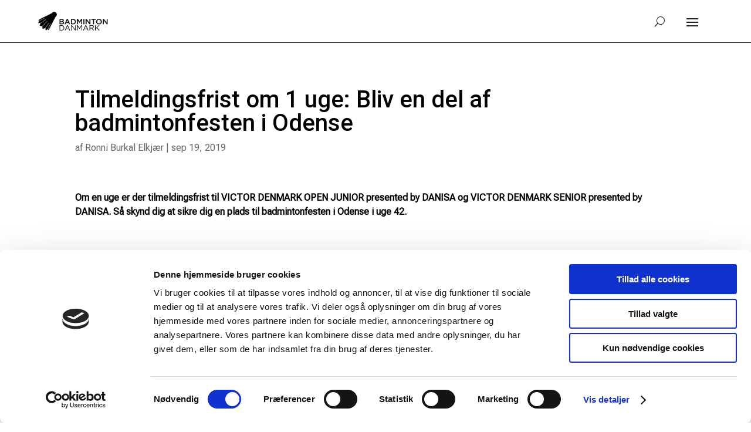

--- FILE ---
content_type: text/css
request_url: https://badminton.dk/wp-content/themes/Badminton_Child/style.css?ver=4.27.4
body_size: 194
content:
/*
 Theme Name:  Badminton Child Theme
 Theme URI:    https://divilife.com
 Description:  Badminton Theme for Divi
 Author:       Kim Frederiksen
 Author URI:   https://heyrobot.com
 Template:     Divi
 Version:      1.0.0
*/

/*****Add any custom CSS below this line*****/
